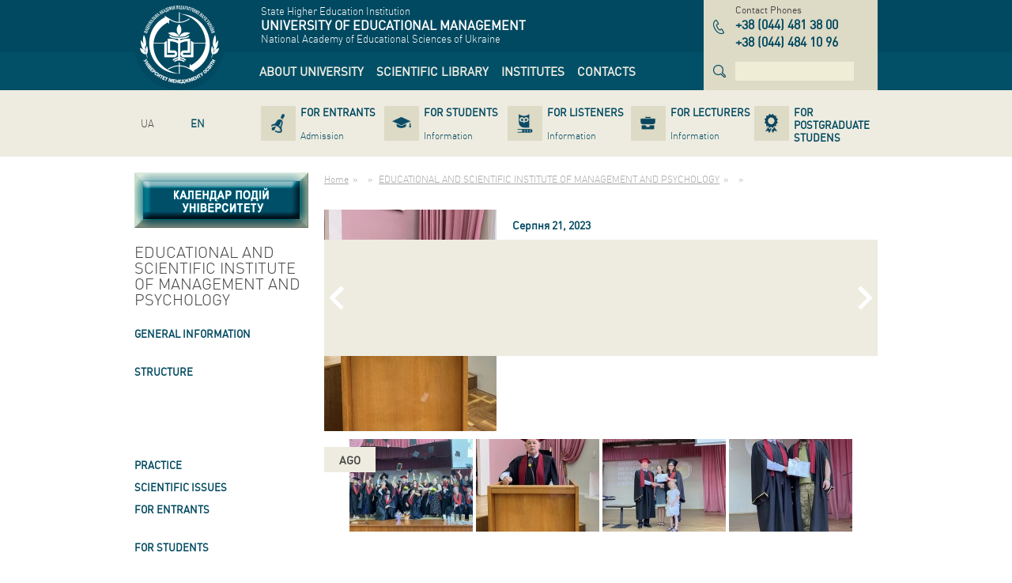

--- FILE ---
content_type: text/html; charset=utf-8
request_url: http://umo.edu.ua/en/institutes/imp/ogholoshennja/u-navchaljno-naukovomu-instituti-menedzhmentu-ta-psikhologhiji-vidbuvsja-urochistij-vipusk-maghistriv-2023-roku
body_size: 9833
content:
<!DOCTYPE html>
<html lang="en" dir="ltr">
<head>
  <base href="http://umo.edu.ua/" />
  <meta charset="utf-8" />
  <title>UNIVERSITY OF EDUCATIONAL MANAGEMENT</title>
  <meta name="description" content="" />
  <meta name="keywords" content="" />
  <meta name="viewport" content="width=device-width,initial-scale=1" />
  <meta name="SKYPE_TOOLBAR" content="SKYPE_TOOLBAR_PARSER_COMPATIBLE"/>
  <link rel="shortcut icon" href="images/favicon.ico" />
  <link rel="apple-touch-icon" href="images/apple-icon.png" />
  <link rel="apple-touch-icon" sizes="72x72" href="images/apple-icon-72x72.png" />
  <link rel="apple-touch-icon" sizes="114x114" href="images/apple-icon-114x114.png" />
  <link rel="apple-touch-icon" sizes="144x144" href="images/apple-icon-144x144.png" />
  <link rel="alternate" hreflang="uk" href="http://umo.edu.ua/institutes/imp/ogholoshennja/u-navchaljno-naukovomu-instituti-menedzhmentu-ta-psikhologhiji-vidbuvsja-urochistij-vipusk-maghistriv-2023-roku" /><link rel="alternate" hreflang="ru" href="http://umo.edu.ua/ru/institutes/imp/ogholoshennja/u-navchaljno-naukovomu-instituti-menedzhmentu-ta-psikhologhiji-vidbuvsja-urochistij-vipusk-maghistriv-2023-roku" />
  <link rel="stylesheet" href="bootstrap.css" />
  <link rel="stylesheet" href="default.css" />
  <!--[if lt IE 9]>
    <link rel="stylesheet" href="ie.css" />
    <script src="http://html5shiv.googlecode.com/svn/trunk/html5.js"></script>
  <![endif]-->
</head>
<body>
  <header class="main-header" role="banner">
    <div class="topbar-blue">
      <div class="container">
        <div class="row">
          <div class="col-xs-2">
            <a href="http://umo.edu.ua/en" class="logo" title="UNIVERSITY OF EDUCATIONAL MANAGEMENT"><img src="images/logo.png" width="100" height="100" alt="UNIVERSITY OF EDUCATIONAL MANAGEMENT" /></a>
          </div>
          <div class="col-xs-7">
            <div class="company-name-wrap">
              <div>State Higher Education Institution</div>
<div class="company-name">UNIVERSITY OF EDUCATIONAL MANAGEMENT</div>
<div>National Academy of Educational Sciences of Ukraine</div>
            </div>
            <div class="navbar main-navbar"><nav role="navigation"><ul class="nav navbar-nav" role="tree"><li class="dropdown" role="treeitem" aria-level="1"><a href="http://umo.edu.ua/en/university" title="ABOUT UNIVERSITY"data-hover="dropdown" role="link"><span>ABOUT UNIVERSITY</span></a><ul class="dropdown-menu" role="tree"><li role="treeitem" aria-level="2"><a href="http://umo.edu.ua/en/university/history" title="HISTORY" role="link"><span>HISTORY</span></a></li><li role="treeitem" aria-level="2"><a href="http://umo.edu.ua/en/university/misija-universitetu" title="Mission" role="link"><span>Mission</span></a></li><li role="treeitem" aria-level="2"><a href="http://umo.edu.ua/en/university/leadership" title="LEADERSHIP" role="link"><span>LEADERSHIP</span></a></li><li role="treeitem" aria-level="2"><a href="http://umo.edu.ua/en/struktura" title="STRUCTURE" role="link"><span>STRUCTURE</span></a></li><li role="treeitem" aria-level="2"><a href="http://umo.edu.ua/en/dijaljnistj-universitet" title="" role="link"><span></span></a></li><li role="treeitem" aria-level="2"><a href="http://umo.edu.ua/en/images/content/naglyadova_rada/Склад_нагл_ради.pdf" title="" role="link"><span></span></a></li><li role="treeitem" aria-level="2"><a href="http://umo.edu.ua/en/pervinna-profspilkova-orghanizaci" title="" role="link"><span></span></a></li><li role="treeitem" aria-level="2"><a href="http://umo.edu.ua/en/sistema-zabezpechennja-jakosti-osviti" title="" role="link"><span></span></a></li><li role="treeitem" aria-level="2"><a href="http://umo.edu.ua/en/university/awards" title="AWARDS" role="link"><span>AWARDS</span></a></li><li role="treeitem" aria-level="2"><a href="http://umo.edu.ua/en/podjaki" title="" role="link"><span></span></a></li><li role="treeitem" aria-level="2"><a href="http://umo.edu.ua/en/koncorcium" title="" role="link"><span></span></a></li><li role="treeitem" aria-level="2"><a href="http://umo.edu.ua/en/university/partners" title="PARTNERS" role="link"><span>PARTNERS</span></a></li><li role="treeitem" aria-level="2"><a href="http://umo.edu.ua/en/dokumenti" title="" role="link"><span></span></a></li><li role="treeitem" aria-level="2"><a href="http://umo.edu.ua/en/nashi-vidannja" title="" role="link"><span></span></a></li><li role="treeitem" aria-level="2"><a href="http://umo.edu.ua/en/vibori-rektora" title="" role="link"><span></span></a></li><li role="treeitem" aria-level="2"><a href="http://umo.edu.ua/en/university/fotogalereya" title="PHOTO GALLERY" role="link"><span>PHOTO GALLERY</span></a></li><li role="treeitem" aria-level="2"><a href="http://umo.edu.ua/en/vakansiji-" title="" role="link"><span></span></a></li><li role="treeitem" aria-level="2"><a href="http://umo.edu.ua/en/news" title="" role="link"><span></span></a></li><li role="treeitem" aria-level="2"><a href="http://umo.edu.ua/en/university/ogoloshenya" title="" role="link"><span></span></a></li></ul></li><li class="dropdown" role="treeitem" aria-level="1"><a href="http://umo.edu.ua/en/scientific-library" title="SCIENTIFIC LIBRARY"data-hover="dropdown" role="link"><span>SCIENTIFIC LIBRARY</span></a><ul class="dropdown-menu" role="tree"><li role="treeitem" aria-level="2"><a href="http://umo.edu.ua/en/pro-biblioteku" title="" role="link"><span></span></a></li><li role="treeitem" aria-level="2"><a href="http://umo.edu.ua/en/scientific-library/depozitary" title="DEPOSITARY" role="link"><span>DEPOSITARY</span></a></li><li role="treeitem" aria-level="2"><a href="https://lib.iitta.gov.ua/view/divisions/edu=5Fmanad=5Funiver/" title="" role="link" target="_blank"><span></span></a></li><li role="treeitem" aria-level="2"><a href="http://umo.edu.ua/en/intelektualjna-vlasnistj-ta-avtorsjke-pravo" title="" role="link"><span></span></a></li><li role="treeitem" aria-level="2"><a href="https://naps.gov.ua/ua/activities/publishing/scientific/" title="" role="link" target="_blank"><span></span></a></li><li role="treeitem" aria-level="2"><a href="http://umo.edu.ua/en/naukovo-metodichni-materiali-dlja-naukovciv-ta-koristuvachiv-biblioteki" title="" role="link"><span></span></a></li><li role="treeitem" aria-level="2"><a href="http://umo.edu.ua/en/virtualjni-vistavki" title="" role="link"><span></span></a></li><li role="treeitem" aria-level="2"><a href="http://umo.edu.ua/en/ukrajinsjki-vidannja-v-ghaluzi-pedaghoghichnikh-nauk" title="" role="link"><span></span></a></li><li role="treeitem" aria-level="2"><a href="http://umo.edu.ua/en/tematichni-spiski-literaturi-dlja-navchaljnogho-procesu" title="" role="link"><span></span></a></li></ul></li><li role="treeitem" aria-level="1"><a href="http://umo.edu.ua/en/institutes" title="INSTITUTES" role="link"><span>INSTITUTES</span></a></li><li role="treeitem" aria-level="1"><a href="http://umo.edu.ua/en/contact-us" title="CONTACTS" role="link"><span>CONTACTS</span></a></li></ul></nav></div>
          </div>
          <div class="col-xs-3">
            <div class="phones-wrap"><div class="name">Contact Phones</div><div class="phones"><dl class="item"><dt class="sr-only">тел.</dt><dd><span class="country">+38</span> <span class="code">044</span> <span class="number">481 38 00</span></dd></dl><dl class="item"><dt class="sr-only">тел.</dt><dd><span class="country">+38</span> <span class="code">044</span> <span class="number">484 10 96</span></dd></dl></div></div>
            <div class="search"><form data-name="search" class="form-inline" action="#" data-action="http://umo.edu.ua/en/search" method="get" role="search"><div class="form-group"><label class="sr-only">Search</label><input type="search" name="text" class="form-control" autocomplete="off" value="" pattern=".{4,}" required data-errormessage-value-missing="For search it is necessary to enter more than 3 symbols" data-errormessage-pattern-mismatch="For search it is necessary to enter more than 3 symbols" /></div></form></div>
          </div>
        </div>
      </div>
    </div>
    <div class="topbar-grey">
      <div class="container">
        <div class="row">
          <div class="col-xs-2">
            <ul class="nav navbar-nav lang-navbar"><li ><a href="http://umo.edu.ua/institutes/imp/ogholoshennja/u-navchaljno-naukovomu-instituti-menedzhmentu-ta-psikhologhiji-vidbuvsja-urochistij-vipusk-maghistriv-2023-roku" class="ua" hreflang="uk" title="Українська версія сайту"><span>UA</span></a></li><li ><a href="http://umo.edu.ua/ru/institutes/imp/ogholoshennja/u-navchaljno-naukovomu-instituti-menedzhmentu-ta-psikhologhiji-vidbuvsja-urochistij-vipusk-maghistriv-2023-roku" class="ru" hreflang="ru" title=""><span></span></a></li><li  class="active"><a href="http://umo.edu.ua/en/institutes/imp/ogholoshennja/u-navchaljno-naukovomu-instituti-menedzhmentu-ta-psikhologhiji-vidbuvsja-urochistij-vipusk-maghistriv-2023-roku" class="en" hreflang="en" title="English version of the site "><span>EN</span></a></li></ul>
          </div>
          <div class="col-xs-10">
            <div class="navbar secondary-navbar"><nav role="navigation"><ul class="nav nav-pills nav-justified" role="tree"><li role="treeitem" aria-level="1"><a href="http://umo.edu.ua/en/applicants" title="FOR ENTRANTS" role="link"><span class="name">FOR ENTRANTS</span><span class="description">Admission</span></a></li><li role="treeitem" aria-level="1"><a href="http://umo.edu.ua/en/students" title="FOR STUDENTS" role="link"><span class="name">FOR STUDENTS</span><span class="description">Information</span></a></li><li role="treeitem" aria-level="1"><a href="http://umo.edu.ua/en/slukhacham" title="FOR LISTENERS" role="link"><span class="name">FOR LISTENERS</span><span class="description">Information</span></a></li><li role="treeitem" aria-level="1"><a href="http://umo.edu.ua/en/teachers" title="FOR LECTURERS" role="link"><span class="name">FOR LECTURERS</span><span class="description">Information</span></a></li><li role="treeitem" aria-level="1"><a href="http://umo.edu.ua/en/postgraduate-postdoctoral" title="FOR  POSTGRADUATE STUDENS" role="link"><span class="name">FOR  POSTGRADUATE STUDENS</span><span class="description"></span></a></li></ul></nav></div>
          </div>
        </div>
      </div>
    </div>
  </header>


  <div class="main">
    <div class="container">
      <div class="row">
        <div class="col-xs-3">
          <aside class="left-aside" role="complementary">
            <div style="width:220px; height: 70px; margin-bottom: 20px;"><a href="http://umo.edu.ua/kalendar-podij"><img src="../images/content/kalendar_knopka_1_1n.jpg" class="img-calendar-1" /><img src="../images/content/kalendar_knopka_1_2n.jpg" class="img-calendar-2" /></a></div><nav class="aside-menu"><header class="block-header"><h3>EDUCATIONAL AND SCIENTIFIC INSTITUTE OF MANAGEMENT AND PSYCHOLOGY </h3></header><ul role="tree"><li role="treeitem" aria-expanded="false" aria-level="1" aria-labelledby="aside-treeitem-73"><a href="http://umo.edu.ua/en/institutes/imp/zaghaljna-informacija" id="aside-treeitem-73" title="GENERAL INFORMATION" role="link">GENERAL INFORMATION</a><ul role="tree"><li role="treeitem" aria-level="2" aria-labelledby="aside-treeitem-82"><a href="http://umo.edu.ua/en/institutes/imp/zaghaljna-informacija/licenziji" id="aside-treeitem-82" title="Licences " role="link">Licences </a></li><li role="treeitem" aria-level="2" aria-labelledby="aside-treeitem-83"><a href="http://umo.edu.ua/en/institutes/imp/zaghaljna-informacija/materialjno-tekhnichna-baza" id="aside-treeitem-83" title="Material and Technical Base" role="link">Material and Technical Base</a></li><li role="treeitem" aria-level="2" aria-labelledby="aside-treeitem-1220"><a href="http://umo.edu.ua/en/osvitni-proghrami" id="aside-treeitem-1220" title="" role="link"></a></li></ul></li><li role="treeitem" aria-level="1" aria-labelledby="aside-treeitem-1170"><a href="http://umo.edu.ua/en/normativni-dokumenti4" id="aside-treeitem-1170" title="" role="link"></a></li><li role="treeitem" aria-expanded="false" aria-level="1" aria-labelledby="aside-treeitem-1264"><a href="javascript:void(0);" id="aside-treeitem-1264" title="" role="link"></a><ul role="tree"><li role="treeitem" aria-level="2" aria-labelledby="aside-treeitem-1265"><a href="http://umo.edu.ua/en/images/content/institutes/imp/docum/ВСІ ПРОТОКОЛИ-merged.pdf" id="aside-treeitem-1265" title="" role="link"></a></li><li role="treeitem" aria-level="2" aria-labelledby="aside-treeitem-1279"><a href="http://umo.edu.ua/nakazi-pro-vvedennja-v-diju-rishenj-vchenoji-radi" id="aside-treeitem-1279" title="" role="link" target="_blank"></a></li></ul></li><li role="treeitem" aria-expanded="false" aria-level="1" aria-labelledby="aside-treeitem-77"><a href="http://umo.edu.ua/en/institutes/imp/struktura-institutu" id="aside-treeitem-77" title="STRUCTURE" role="link">STRUCTURE</a><ul role="tree"><li role="treeitem" aria-level="2" aria-labelledby="aside-treeitem-142"><a href="http://umo.edu.ua/en/institutes/imp/struktura-institutu/kerivnistvo" id="aside-treeitem-142" title="LEADERSHIP" role="link">LEADERSHIP</a></li><li role="treeitem" aria-expanded="false" aria-level="2" aria-labelledby="aside-treeitem-157"><a href="http://umo.edu.ua/en/institutes/imp/struktura-institutu/vitdil-navchalnoy-roboty" id="aside-treeitem-157" title="Department of Educational Work" role="link">Department of Educational Work</a><ul role="tree"><li role="treeitem" aria-level="3" aria-labelledby="aside-treeitem-417"><a href="http://umo.edu.ua/en/institutes/imp/struktura-institutu/vitdil-navchalnoy-roboty/pro-vitdil" id="aside-treeitem-417" title="About Department" role="link">About Department</a></li><li role="treeitem" aria-level="3" aria-labelledby="aside-treeitem-418"><a href="http://umo.edu.ua/en/institutes/imp/struktura-institutu/vitdil-navchalnoy-roboty/meta" id="aside-treeitem-418" title="Aim and Tasks" role="link">Aim and Tasks</a></li><li role="treeitem" aria-level="3" aria-labelledby="aside-treeitem-419"><a href="http://umo.edu.ua/en/institutes/imp/struktura-institutu/vitdil-navchalnoy-roboty/sklad" id="aside-treeitem-419" title="Staff " role="link">Staff </a></li><li role="treeitem" aria-level="3" aria-labelledby="aside-treeitem-420"><a href="http://umo.edu.ua/en/institutes/imp/struktura-institutu/vitdil-navchalnoy-roboty/dokument" id="aside-treeitem-420" title="Documentation" role="link">Documentation</a></li><li role="treeitem" aria-level="3" aria-labelledby="aside-treeitem-421"><a href="http://umo.edu.ua/en/institutes/imp/struktura-institutu/vitdil-navchalnoy-roboty/kontakty" id="aside-treeitem-421" title="Contacts" role="link">Contacts</a></li></ul></li><li role="treeitem" aria-expanded="false" aria-level="2" aria-labelledby="aside-treeitem-141"><a href="http://umo.edu.ua/en/institutes/imp/struktura-institutu/kafedra-zpp" id="aside-treeitem-141" title="Department of Psychology and Personal Development" role="link">Department of Psychology and Personal Development</a><ul role="tree"><li role="treeitem" aria-level="3" aria-labelledby="aside-treeitem-337"><a href="http://umo.edu.ua/en/institutes/imp/struktura-institutu/kafedra-zpp/o-kafedri" id="aside-treeitem-337" title="About Department" role="link">About Department</a></li><li role="treeitem" aria-level="3" aria-labelledby="aside-treeitem-201"><a href="http://umo.edu.ua/en/institutes/imp/struktura-institutu/kafedra-zpp/meta" id="aside-treeitem-201" title="Aim and Tasks" role="link">Aim and Tasks</a></li><li role="treeitem" aria-level="3" aria-labelledby="aside-treeitem-215"><a href="http://umo.edu.ua/en/institutes/imp/struktura-institutu/kafedra-zpp/sklad" id="aside-treeitem-215" title="Staff" role="link">Staff</a></li><li role="treeitem" aria-level="3" aria-labelledby="aside-treeitem-202"><a href="http://umo.edu.ua/en/institutes/imp/struktura-institutu/kafedra-zpp/materialy" id="aside-treeitem-202" title="" role="link"></a></li><li role="treeitem" aria-level="3" aria-labelledby="aside-treeitem-1720"><a href="http://umo.edu.ua/en/navchaljni-disciplini-kafedri" id="aside-treeitem-1720" title="" role="link"></a></li><li role="treeitem" aria-level="3" aria-labelledby="aside-treeitem-1758"><a href="http://umo.edu.ua/en/projekt-ghostjovij-lektor" id="aside-treeitem-1758" title="" role="link"></a></li><li role="treeitem" aria-level="3" aria-labelledby="aside-treeitem-667"><a href="http://umo.edu.ua/en/spisok-osnovnikh-naukovikh-pracj" id="aside-treeitem-667" title="" role="link"></a></li><li role="treeitem" aria-level="3" aria-labelledby="aside-treeitem-1203"><a href="https://docs.google.com/forms/d/e/1FAIpQLSfouUXJBObdtYIr_0nHHzV64ZB0OzO873uzNKlZf3lgj5_i5A/viewform" id="aside-treeitem-1203" title="" role="link" target="_blank"></a></li><li role="treeitem" aria-level="3" aria-labelledby="aside-treeitem-1207"><a href="https://docs.google.com/forms/d/e/1FAIpQLSd3sOXPN4spiAoCn0F_BsdF-vPVWSZmb-R01ZMq7M3MPRgF7A/viewform?usp=sf_link" id="aside-treeitem-1207" title="" role="link" target="_blank"></a></li><li role="treeitem" aria-level="3" aria-labelledby="aside-treeitem-204"><a href="http://umo.edu.ua/en/institutes/imp/struktura-institutu/kafedra-zpp/kontakt" id="aside-treeitem-204" title="" role="link"></a></li><li role="treeitem" aria-level="3" aria-labelledby="aside-treeitem-350"><a href="http://umo.edu.ua/en/institutes/imp/struktura-institutu/kafedra-zpp/ogoloshenya" id="aside-treeitem-350" title="" role="link"></a></li></ul></li><li role="treeitem" aria-expanded="false" aria-level="2" aria-labelledby="aside-treeitem-158"><a href="http://umo.edu.ua/en/institutes/imp/struktura-institutu/kaf-ekonomiki-i-uprav-pers" id="aside-treeitem-158" title="Department of Economy, Entrepreneurship and Management" role="link">Department of Economy, Entrepreneurship and Management</a><ul role="tree"><li role="treeitem" aria-level="3" aria-labelledby="aside-treeitem-338"><a href="http://umo.edu.ua/en/institutes/imp/struktura-institutu/kaf-ekonomiki-i-uprav-pers/o-kafedri" id="aside-treeitem-338" title="About Department" role="link">About Department</a></li><li role="treeitem" aria-level="3" aria-labelledby="aside-treeitem-205"><a href="http://umo.edu.ua/en/institutes/imp/struktura-institutu/kaf-ekonomiki-i-uprav-pers/meta" id="aside-treeitem-205" title="Aim and Tasks" role="link">Aim and Tasks</a></li><li role="treeitem" aria-level="3" aria-labelledby="aside-treeitem-216"><a href="http://umo.edu.ua/en/institutes/imp/struktura-institutu/kaf-ekonomiki-i-uprav-pers/sklad" id="aside-treeitem-216" title="Staff " role="link">Staff </a></li><li role="treeitem" aria-level="3" aria-labelledby="aside-treeitem-663"><a href="http://umo.edu.ua/en/navchaljni-disciplini-kafedri-ekonom" id="aside-treeitem-663" title="" role="link"></a></li><li role="treeitem" aria-level="3" aria-labelledby="aside-treeitem-2037"><a href="http://umo.edu.ua/en/materiali-dijaljnosti-kafedri-eko" id="aside-treeitem-2037" title="" role="link"></a></li><li role="treeitem" aria-level="3" aria-labelledby="aside-treeitem-1843"><a href="http://umo.edu.ua/en/osvitni-proghrami-kafedri-ekonomiki-pidprijemstva-ta-menedzhmentu" id="aside-treeitem-1843" title="" role="link"></a></li><li role="treeitem" aria-level="3" aria-labelledby="aside-treeitem-408"><a href="http://umo.edu.ua/en/institutes/imp/struktura-institutu/kaf-ekonomiki-i-uprav-pers/nauk-publik" id="aside-treeitem-408" title="" role="link"></a></li><li role="treeitem" aria-level="3" aria-labelledby="aside-treeitem-1202"><a href="https://docs.google.com/forms/d/e/1FAIpQLSflP9CfFKHSDHYQ-IOZBmnn9fMBUrYEDGyq6QeRKZDpjnhk_A/viewform" id="aside-treeitem-1202" title="" role="link" target="_blank"></a></li><li role="treeitem" aria-level="3" aria-labelledby="aside-treeitem-1206"><a href="https://docs.google.com/forms/d/e/1FAIpQLSfKYG4bOCPR4Z2RhQkLbIPOr4NbR-QgqlaTtrueRc34RrBxkw/viewform?usp=sf_link" id="aside-treeitem-1206" title="" role="link" target="_blank"></a></li><li role="treeitem" aria-level="3" aria-labelledby="aside-treeitem-2008"><a href="http://umo.edu.ua/en/monitoringh-vidpovidnosti-proghramnikh-rezuljtativ-navchannja-vimogham-rinku-praci" id="aside-treeitem-2008" title="" role="link"></a></li><li role="treeitem" aria-level="3" aria-labelledby="aside-treeitem-208"><a href="http://umo.edu.ua/en/institutes/imp/struktura-institutu/kaf-ekonomiki-i-uprav-pers/kontakty" id="aside-treeitem-208" title="" role="link"></a></li><li role="treeitem" aria-level="3" aria-labelledby="aside-treeitem-459"><a href="http://umo.edu.ua/en/institutes/imp/struktura-institutu/kaf-ekonomiki-i-uprav-pers/ogoloshenya" id="aside-treeitem-459" title="" role="link"></a></li><li role="treeitem" aria-level="3" aria-labelledby="aside-treeitem-1829"><a href="http://umo.edu.ua/en/metodichni-rekomendaci" id="aside-treeitem-1829" title="" role="link"></a></li><li role="treeitem" aria-level="3" aria-labelledby="aside-treeitem-1828"><a href="https://drive.google.com/drive/folders/1X2oCaDgs9xKBrxk9SQMjvqLLeUv65cBW" id="aside-treeitem-1828" title="" role="link" target="_blank"></a></li></ul></li><li role="treeitem" aria-expanded="false" aria-level="2" aria-labelledby="aside-treeitem-159"><a href="http://umo.edu.ua/en/institutes/imp/struktura-institutu/kaf-upravl-proekt" id="aside-treeitem-159" title="Department of Public Administration and Project Management" role="link">Department of Public Administration and Project Management</a><ul role="tree"><li role="treeitem" aria-level="3" aria-labelledby="aside-treeitem-220"><a href="http://umo.edu.ua/en/institutes/imp/struktura-institutu/kaf-upravl-proekt/o-kafedre" id="aside-treeitem-220" title="About Department" role="link">About Department</a></li><li role="treeitem" aria-level="3" aria-labelledby="aside-treeitem-195"><a href="http://umo.edu.ua/en/institutes/imp/struktura-institutu/kaf-upravl-proekt/meta" id="aside-treeitem-195" title="Aim and Tasks " role="link">Aim and Tasks </a></li><li role="treeitem" aria-level="3" aria-labelledby="aside-treeitem-995"><a href="http://umo.edu.ua/en/istorija-kafedri" id="aside-treeitem-995" title="" role="link"></a></li><li role="treeitem" aria-level="3" aria-labelledby="aside-treeitem-200"><a href="http://umo.edu.ua/en/institutes/imp/struktura-institutu/kaf-upravl-proekt/sklad" id="aside-treeitem-200" title="Staff" role="link">Staff</a></li><li role="treeitem" aria-level="3" aria-labelledby="aside-treeitem-261"><a href="http://umo.edu.ua/en/institutes/imp/struktura-institutu/kaf-upravl-proekt/dokumentaciya" id="aside-treeitem-261" title="" role="link"></a></li><li role="treeitem" aria-level="3" aria-labelledby="aside-treeitem-1449"><a href="http://umo.edu.ua/en/materiali-zasidanj-projektnikhrobochikh-ghrup-osvitnikh-proghram-kafedri" id="aside-treeitem-1449" title="" role="link"></a></li><li role="treeitem" aria-level="3" aria-labelledby="aside-treeitem-1424"><a href="http://umo.edu.ua/en/naukovodoslidna-robota-kafedri" id="aside-treeitem-1424" title="" role="link"></a></li><li role="treeitem" aria-level="3" aria-labelledby="aside-treeitem-1437"><a href="http://umo.edu.ua/en/naukova-shkola-publichnogho-upravlinnja-ta-administruvannja" id="aside-treeitem-1437" title="" role="link"></a></li><li role="treeitem" aria-level="3" aria-labelledby="aside-treeitem-664"><a href="http://umo.edu.ua/en/navchaljni-disciplini-kafedri-upzd" id="aside-treeitem-664" title="" role="link"></a></li><li role="treeitem" aria-level="3" aria-labelledby="aside-treeitem-1648"><a href="http://umo.edu.ua/en/metodichni-rekomendaciji-pua" id="aside-treeitem-1648" title="" role="link"></a></li><li role="treeitem" aria-level="3" aria-labelledby="aside-treeitem-1435"><a href="http://umo.edu.ua/en/projektna-dijaljnistj-kafedri" id="aside-treeitem-1435" title="" role="link"></a></li><li role="treeitem" aria-level="3" aria-labelledby="aside-treeitem-1057"><a href="http://umo.edu.ua/en/proekti-zdobuvachiv-vishhoji-osviti" id="aside-treeitem-1057" title="" role="link"></a></li><li role="treeitem" aria-level="3" aria-labelledby="aside-treeitem-1395"><a href="http://umo.edu.ua/en/vzajemodija-z-profesionalami-praktikami-ekspertami-ghaluzi" id="aside-treeitem-1395" title="" role="link"></a></li><li role="treeitem" aria-level="3" aria-labelledby="aside-treeitem-1565"><a href="http://umo.edu.ua/en/vitchiznjanij-ta-zarubizhnij-dosvid-osvitnikh-proghram" id="aside-treeitem-1565" title="" role="link"></a></li><li role="treeitem" aria-level="3" aria-labelledby="aside-treeitem-1569"><a href="http://umo.edu.ua/en/analiz-rinku-praci-j-zapitiv-rabotodavciv-publ" id="aside-treeitem-1569" title="" role="link"></a></li><li role="treeitem" aria-level="3" aria-labelledby="aside-treeitem-1404"><a href="http://umo.edu.ua/en/pozaauditorni-zakhodi" id="aside-treeitem-1404" title="" role="link"></a></li><li role="treeitem" aria-level="3" aria-labelledby="aside-treeitem-1587"><a href="http://umo.edu.ua/en/karjerna-trajektorija-vipusknikiv-kafedri" id="aside-treeitem-1587" title="" role="link"></a></li><li role="treeitem" aria-level="3" aria-labelledby="aside-treeitem-2036"><a href="http://umo.edu.ua/en/rezuljtati-monitoringhu-jakosti-osviti" id="aside-treeitem-2036" title="" role="link"></a></li><li role="treeitem" aria-level="3" aria-labelledby="aside-treeitem-1367"><a href="http://umo.edu.ua/en/pu-anketi-ta-rezuljtati-zvorotnjogho-zvjaku" id="aside-treeitem-1367" title="" role="link"></a></li><li role="treeitem" aria-level="3" aria-labelledby="aside-treeitem-197"><a href="http://umo.edu.ua/en/institutes/imp/struktura-institutu/kaf-upravl-proekt/publikacii" id="aside-treeitem-197" title="" role="link"></a></li><li role="treeitem" aria-level="3" aria-labelledby="aside-treeitem-1385"><a href="http://umo.edu.ua/en/naukovi-publikaciji-aspirantiv" id="aside-treeitem-1385" title="" role="link"></a></li><li role="treeitem" aria-level="3" aria-labelledby="aside-treeitem-1413"><a href="http://umo.edu.ua/en/navchaljno-naukovi-informacijni-resursi" id="aside-treeitem-1413" title="" role="link"></a></li><li role="treeitem" aria-level="3" aria-labelledby="aside-treeitem-1407"><a href="http://umo.edu.ua/en/zakhisti-disirtacijnikh-doslidzhenj-pu" id="aside-treeitem-1407" title="" role="link"></a></li><li role="treeitem" aria-level="3" aria-labelledby="aside-treeitem-1585"><a href="http://umo.edu.ua/en/uchastj-u-naukovikh-mizhnarodnikh-zakhodakh-projektakh-stazhuvannjakh" id="aside-treeitem-1585" title="" role="link"></a></li><li role="treeitem" aria-level="3" aria-labelledby="aside-treeitem-199"><a href="http://umo.edu.ua/en/institutes/imp/struktura-institutu/kaf-upravl-proekt/ogoloshennya" id="aside-treeitem-199" title="" role="link"></a></li><li role="treeitem" aria-level="3" aria-labelledby="aside-treeitem-198"><a href="http://umo.edu.ua/en/institutes/imp/struktura-institutu/kaf-upravl-proekt/kontakt" id="aside-treeitem-198" title="Contacts" role="link">Contacts</a></li></ul></li><li role="treeitem" aria-expanded="false" aria-level="2" aria-labelledby="aside-treeitem-160"><a href="http://umo.edu.ua/en/institutes/imp/struktura-institutu/kaf-upravl-navch-zaklad" id="aside-treeitem-160" title="Department of Education, Administration and Social Work" role="link">Department of Education, Administration and Social Work</a><ul role="tree"><li role="treeitem" aria-level="3" aria-labelledby="aside-treeitem-339"><a href="http://umo.edu.ua/en/institutes/imp/struktura-institutu/kaf-upravl-navch-zaklad/o-kafedhi" id="aside-treeitem-339" title="About Department" role="link">About Department</a></li><li role="treeitem" aria-level="3" aria-labelledby="aside-treeitem-210"><a href="http://umo.edu.ua/en/institutes/imp/struktura-institutu/kaf-upravl-navch-zaklad/meta" id="aside-treeitem-210" title="Aim and Tasks" role="link">Aim and Tasks</a></li><li role="treeitem" aria-level="3" aria-labelledby="aside-treeitem-217"><a href="http://umo.edu.ua/en/institutes/imp/struktura-institutu/kaf-upravl-navch-zaklad/sklad" id="aside-treeitem-217" title="Staff" role="link">Staff</a></li><li role="treeitem" aria-level="3" aria-labelledby="aside-treeitem-1917"><a href="http://umo.edu.ua/en/--navchaljni-disciplini-kafedri--" id="aside-treeitem-1917" title="" role="link"></a></li><li role="treeitem" aria-level="3" aria-labelledby="aside-treeitem-467"><a href="http://umo.edu.ua/en/institutes/imp/struktura-institutu/kaf-upravl-navch-zaklad/gordist-vypusknik" id="aside-treeitem-467" title="" role="link"></a></li><li role="treeitem" aria-level="3" aria-labelledby="aside-treeitem-764"><a href="http://umo.edu.ua/en/materiali-dijaljnosti-kafedri" id="aside-treeitem-764" title="" role="link"></a></li><li role="treeitem" aria-level="3" aria-labelledby="aside-treeitem-1235"><a href="http://umo.edu.ua/en/analiz-rinku-praci-j-zapitiv-rabotodavciv" id="aside-treeitem-1235" title="" role="link"></a></li><li role="treeitem" aria-level="3" aria-labelledby="aside-treeitem-1231"><a href="http://umo.edu.ua/en/zaluchennja-profesionaliv-praktikiv-ekspertiv-ghaluzi" id="aside-treeitem-1231" title="" role="link"></a></li><li role="treeitem" aria-level="3" aria-labelledby="aside-treeitem-2011"><a href="http://umo.edu.ua/en/zakhisti-disertacijnikh-doslidzhenj" id="aside-treeitem-2011" title="" role="link"></a></li><li role="treeitem" aria-level="3" aria-labelledby="aside-treeitem-2012"><a href="http://umo.edu.ua/en/monitoringh-vidpovidnosti-proghramnikh-rezuljtativ-navchannja-vimogham-rinku-praci-" id="aside-treeitem-2012" title="" role="link"></a></li><li role="treeitem" aria-level="3" aria-labelledby="aside-treeitem-1182"><a href="http://umo.edu.ua/en/informacijni-materiali-pozaauditornikh-zakhodiv" id="aside-treeitem-1182" title="" role="link"></a></li><li role="treeitem" aria-level="3" aria-labelledby="aside-treeitem-1204"><a href="http://umo.edu.ua/en/zarubizhnij-dosvid" id="aside-treeitem-1204" title="" role="link"></a></li><li role="treeitem" aria-level="3" aria-labelledby="aside-treeitem-1276"><a href="http://umo.edu.ua/en/anketi-zvorotnogho-zvjazku-zi-stejkkholderami-nnimp2" id="aside-treeitem-1276" title="" role="link"></a></li><li role="treeitem" aria-level="3" aria-labelledby="aside-treeitem-465"><a href="http://umo.edu.ua/en/institutes/imp/struktura-institutu/kaf-upravl-navch-zaklad/nauk-publik" id="aside-treeitem-465" title="" role="link"></a></li><li role="treeitem" aria-level="3" aria-labelledby="aside-treeitem-1263"><a href="http://umo.edu.ua/en/naukovi-publikaciji-zdobuvachiv-vishhoji-osviti" id="aside-treeitem-1263" title="" role="link"></a></li><li role="treeitem" aria-level="3" aria-labelledby="aside-treeitem-213"><a href="http://umo.edu.ua/en/institutes/imp/struktura-institutu/kaf-upravl-navch-zaklad/kontakty" id="aside-treeitem-213" title="" role="link"></a></li><li role="treeitem" aria-level="3" aria-labelledby="aside-treeitem-466"><a href="http://umo.edu.ua/en/institutes/imp/struktura-institutu/kaf-upravl-navch-zaklad/ogoloshenya" id="aside-treeitem-466" title="" role="link"></a></li></ul></li><li role="treeitem" aria-expanded="false" aria-level="2" aria-labelledby="aside-treeitem-1909"><a href="http://umo.edu.ua/en/kafedra-osviti-doroslikh-ta-cifrovikh-tekhnologhij" id="aside-treeitem-1909" title="" role="link"></a><ul role="tree"><li role="treeitem" aria-level="3" aria-labelledby="aside-treeitem-1910"><a href="http://umo.edu.ua/en/pro-kafedru" id="aside-treeitem-1910" title="" role="link"></a></li><li role="treeitem" aria-level="3" aria-labelledby="aside-treeitem-1911"><a href="http://umo.edu.ua/en/institutes/imp/struktura-institutu/kafedra-osviti-doroslikh-ta-cifrovikh-tekhnologhij/meta-i-zavdannja" id="aside-treeitem-1911" title="" role="link"></a></li><li role="treeitem" aria-level="3" aria-labelledby="aside-treeitem-1913"><a href="http://umo.edu.ua/en/sklad-kafedri" id="aside-treeitem-1913" title="" role="link"></a></li><li role="treeitem" aria-level="3" aria-labelledby="aside-treeitem-2000"><a href="http://umo.edu.ua/en/naukovo-doslidna-robota-kafedri-" id="aside-treeitem-2000" title="" role="link"></a></li><li role="treeitem" aria-level="3" aria-labelledby="aside-treeitem-2002"><a href="http://umo.edu.ua/en/monitoringh" id="aside-treeitem-2002" title="" role="link"></a></li><li role="treeitem" aria-level="3" aria-labelledby="aside-treeitem-1912"><a href="http://umo.edu.ua/en/institutes/imp/struktura-institutu/kafedra-osviti-doroslikh-ta-cifrovikh-tekhnologhij/novini-ta-ogholoshennja" id="aside-treeitem-1912" title="" role="link"></a></li></ul></li></ul></li><li role="treeitem" aria-expanded="false" aria-level="1" aria-labelledby="aside-treeitem-1602"><a href="javascript:void(0);" id="aside-treeitem-1602" title="" role="link"></a><ul role="tree"><li role="treeitem" aria-level="2" aria-labelledby="aside-treeitem-1603"><a href="http://umo.edu.ua/en/plan-roboti-imp" id="aside-treeitem-1603" title="" role="link"></a></li><li role="treeitem" aria-level="2" aria-labelledby="aside-treeitem-1600"><a href="http://umo.edu.ua/en/konferenciji-trudovogho-kolektivu-nnimp" id="aside-treeitem-1600" title="" role="link"></a></li></ul></li><li role="treeitem" aria-level="1" aria-labelledby="aside-treeitem-1308"><a href="http://umo.edu.ua/en/students/organizacia-navch-process" id="aside-treeitem-1308" title="" role="link"></a></li><li role="treeitem" aria-level="1" aria-labelledby="aside-treeitem-1450"><a href="http://umo.edu.ua/en/akreditacija-osvitnjo-naukovikh-proghram" id="aside-treeitem-1450" title="" role="link"></a></li><li role="treeitem" aria-expanded="false" aria-level="1" aria-labelledby="aside-treeitem-1212"><a href="javascript:void(0);" id="aside-treeitem-1212" title="" role="link"></a><ul role="tree"><li role="treeitem" aria-level="2" aria-labelledby="aside-treeitem-1369"><a href="http://umo.edu.ua/en/osvitnjo-naukovij-rivenj-doktor-filosofiji" id="aside-treeitem-1369" title="" role="link"></a></li><li role="treeitem" aria-level="2" aria-labelledby="aside-treeitem-1214"><a href="http://umo.edu.ua/en/pidghotovki-maghistriv-np" id="aside-treeitem-1214" title="" role="link"></a></li><li role="treeitem" aria-level="2" aria-labelledby="aside-treeitem-1213"><a href="http://umo.edu.ua/en/pidghotovki-bakalavriv-np" id="aside-treeitem-1213" title="" role="link"></a></li></ul></li><li role="treeitem" aria-level="1" aria-labelledby="aside-treeitem-1302"><a href="http://umo.edu.ua/en/ghromadsjke-obghovorennja-osvitnikh-proghram" id="aside-treeitem-1302" title="" role="link"></a></li><li role="treeitem" aria-expanded="false" aria-level="1" aria-labelledby="aside-treeitem-1215"><a href="javascript:void(0);" id="aside-treeitem-1215" title="" role="link"></a><ul role="tree"><li role="treeitem" aria-level="2" aria-labelledby="aside-treeitem-1992"><a href="http://umo.edu.ua/en/images/content/institutes/imp/Каталог вибіркових Економіка 073 Менеджмент 076 Підприємництво та торгівля.pdf" id="aside-treeitem-1992" title="" role="link"></a></li><li role="treeitem" aria-level="2" aria-labelledby="aside-treeitem-1991"><a href="http://umo.edu.ua/en/images/content/institutes/imp/Каталог вибіркових освіти 053 Психологїя (1).pdf" id="aside-treeitem-1991" title="" role="link"></a></li><li role="treeitem" aria-level="2" aria-labelledby="aside-treeitem-1887"><a href="http://umo.edu.ua/en/images/content/institutes/imp/КАТАЛОГ ВИБІРКОВИХ ДИСЦИПЛІН.pdf" id="aside-treeitem-1887" title="" role="link"></a></li><li role="treeitem" aria-level="2" aria-labelledby="aside-treeitem-1938"><a href="http://umo.edu.ua/en/images/content/institutes/imp/Перелік вибіркових дисциплін для (магістерського) рівнів вищої освіти в 2024-2025 н.р.pdf" id="aside-treeitem-1938" title="" role="link"></a></li><li role="treeitem" aria-level="2" aria-labelledby="aside-treeitem-1774"><a href="http://umo.edu.ua/en/images/content/institutes/imp/Перелік вибіркових дисциплін для освіти на 2023-2024 навчальний рік.pdf" id="aside-treeitem-1774" title="" role="link"></a></li><li role="treeitem" aria-level="2" aria-labelledby="aside-treeitem-1222"><a href="http://umo.edu.ua/en/images/content/institutes/imp/osvitni programy/на сайт Бак.pdf" id="aside-treeitem-1222" title="" role="link"></a></li><li role="treeitem" aria-level="2" aria-labelledby="aside-treeitem-1219"><a href="http://umo.edu.ua/en/images/content/institutes/imp/osvitni programy/на сайт Маги.pdf" id="aside-treeitem-1219" title="" role="link"></a></li><li role="treeitem" aria-level="2" aria-labelledby="aside-treeitem-1567"><a href="http://umo.edu.ua/en/images/content/institutes/imp/struktura/kaf_upravl_proekt/navch_discipl/1/Перелік вибіркових дисциплін Магістри21_22 Ковтун_11.pdf" id="aside-treeitem-1567" title="" role="link"></a></li><li role="treeitem" aria-level="2" aria-labelledby="aside-treeitem-1386"><a href="http://umo.edu.ua/en/images/content/aspirantura/Перелiк_дисципл.в_л_ного_вибору_1_2урс.pdf" id="aside-treeitem-1386" title="" role="link"></a></li><li role="treeitem" aria-level="2" aria-labelledby="aside-treeitem-1216"><a href="http://umo.edu.ua/en/images/content/institutes/imp/osvitni programy/Перелік 2_21_posl1.pdf" id="aside-treeitem-1216" title="" role="link"></a></li><li role="treeitem" aria-level="2" aria-labelledby="aside-treeitem-1246"><a href="http://umo.edu.ua/en/images/content/institutes/imp/osvitni programy/1Перелік вибіркових дисциплін Магістри_2020_n.pdf" id="aside-treeitem-1246" title="" role="link"></a></li><li role="treeitem" aria-level="2" aria-labelledby="aside-treeitem-1299"><a href="https://docs.google.com/forms/d/e/1FAIpQLScfzJei236xjQ1KJmVg0TEiiRGw01rMQ71VH2CjsBd3vpaT1w/viewform" id="aside-treeitem-1299" title="" role="link" target="_blank"></a></li><li role="treeitem" aria-level="2" aria-labelledby="aside-treeitem-1247"><a href="http://umo.edu.ua/en/images/content/institutes/imp/osvitni programy/ЗАЯВА_ВИБІРКОВІ_Зразок 2021_2022 н.р (1).pdf" id="aside-treeitem-1247" title="" role="link"></a></li></ul></li><li role="treeitem" aria-level="1" aria-labelledby="aside-treeitem-1360"><a href="http://umo.edu.ua/en/anketi-ta-rezuljtati-zvorotnjogho-zvjaku" id="aside-treeitem-1360" title="" role="link"></a></li><li role="treeitem" aria-level="1" aria-labelledby="aside-treeitem-1230"><a href="http://umo.edu.ua/en/naukova-dijaljnostj-zdobuvachiv-vishhoji-osviti" id="aside-treeitem-1230" title="" role="link"></a></li><li role="treeitem" aria-level="1" aria-labelledby="aside-treeitem-1573"><a href="http://umo.edu.ua/en/repozitarij-kvalifikacijnikh-robit" id="aside-treeitem-1573" title="" role="link"></a></li><li role="treeitem" aria-level="1" aria-labelledby="aside-treeitem-161"><a href="http://umo.edu.ua/en/institutes/imp/praktika" id="aside-treeitem-161" title="Practice" role="link">Practice</a></li><li role="treeitem" aria-expanded="false" aria-level="1" aria-labelledby="aside-treeitem-741"><a href="http://umo.edu.ua/en/naukovi-vidannja-imp" id="aside-treeitem-741" title="SCIENTIFIC ISSUES" role="link">SCIENTIFIC ISSUES</a><ul role="tree"><li role="treeitem" aria-level="2" aria-labelledby="aside-treeitem-749"><a href="http://umo.edu.ua/en/materiali-konferencij-nimp" id="aside-treeitem-749" title="Materials of Conferences" role="link">Materials of Conferences</a></li><li role="treeitem" aria-level="2" aria-labelledby="aside-treeitem-1374"><a href="http://umo.edu.ua/en/elektronni-naukovo-praktichni-vidannja" id="aside-treeitem-1374" title="" role="link"></a></li></ul></li><li role="treeitem" aria-level="1" aria-labelledby="aside-treeitem-75"><a href="http://umo.edu.ua/en/applicants" id="aside-treeitem-75" title="FOR ENTRANTS" role="link">FOR ENTRANTS</a></li><li role="treeitem" aria-level="1" aria-labelledby="aside-treeitem-1099"><a href="http://umo.edu.ua/en/vipuskniki--nasha-ghordistj" id="aside-treeitem-1099" title="" role="link"></a></li><li role="treeitem" aria-level="1" aria-labelledby="aside-treeitem-1356"><a href="http://umo.edu.ua/en/vidghuki-studentiv-vipusknikiv" id="aside-treeitem-1356" title="" role="link"></a></li><li role="treeitem" aria-level="1" aria-labelledby="aside-treeitem-76"><a href="http://umo.edu.ua/en/students" id="aside-treeitem-76" title="FOR STUDENTS" role="link">FOR STUDENTS</a></li><li role="treeitem" aria-level="1" aria-labelledby="aside-treeitem-1580"><a href="http://umo.edu.ua/en/skrinjka-doviri" id="aside-treeitem-1580" title="" role="link"></a></li><li role="treeitem" aria-level="1" aria-labelledby="aside-treeitem-1448"><a href="http://umo.edu.ua/en/psikhologhichna-sluzhba-psy-u2" id="aside-treeitem-1448" title="" role="link"></a></li><li class="active" role="treeitem" aria-level="1" aria-labelledby="aside-treeitem-78"><a href="http://umo.edu.ua/en/institutes/imp/ogholoshennja" id="aside-treeitem-78" title="" role="link"></a></li></ul></nav>
            <section class="s3" role="marquee" data-type="h" data-auto="1"><header>INSTITUTES OF UMO</header><div class="box"><ul class="list-unstyled" role="list"><li role="listitem" data-title=""><div class="thumb"><img src="images/slider_home/26-small.jpg" alt="" width="400" height="350" role="img" /></div><div class="description"></div></li><li role="listitem" data-title=""><div class="thumb"><img src="images/slider_home/39-small.jpg" alt="" width="220" height="350" role="img" /></div><div class="description"></div></li><li role="listitem" data-title=""><div class="thumb"><img src="images/slider_home/54-small.jpg" alt="" width="220" height="350" role="img" /></div><div class="description"></div></li><li role="listitem" data-title=""><div class="thumb"><img src="images/slider_home/56-small.jpg" alt="" width="220" height="350" role="img" /></div><div class="description"></div></li><li role="listitem" data-title=""><div class="thumb"><img src="images/slider_home/60-small.jpg" alt="" width="220" height="350" role="img" /></div><div class="description"></div></li><li role="listitem" data-title=""><div class="thumb"><img src="images/slider_home/47-small.jpg" alt="" width="220" height="350" role="img" /></div><div class="description"></div></li><li role="listitem" data-title=""><div class="thumb"><img src="images/slider_home/27-small.jpg" alt="" width="220" height="350" role="img" /></div><div class="description"></div></li><li role="listitem" data-title=""><div class="thumb"><img src="images/slider_home/35-small.jpg" alt="" width="220" height="350" role="img" /></div><div class="description"></div></li><li role="listitem" data-title=""><div class="thumb"><img src="images/slider_home/42-small.jpg" alt="" width="220" height="350" role="img" /></div><div class="description"></div></li><li role="listitem" data-title=""><div class="thumb"><img src="images/slider_home/55-small.jpg" alt="" width="220" height="350" role="img" /></div><div class="description"></div></li><li role="listitem" data-title=""><div class="thumb"><img src="images/slider_home/53-small.jpg" alt="" width="175" height="350" role="img" /></div><div class="description"></div></li><li role="listitem" data-title=""><div class="thumb"><img src="images/slider_home/51-small.jpg" alt="" width="220" height="350" role="img" /></div><div class="description"></div></li></ul></div><div class="btn-wrap"><a href="http://umo.edu.ua/en/institutes" class="btn btn-link btn-xs">All INSTITUTES</a></div></section>
            
          </aside>
        </div>
        <div class="col-xs-9">
          <ul class="breadcrumb"><li itemscope itemtype="http://data-vocabulary.org/Breadcrumb"><a href="http://umo.edu.ua/en" title="Home" itemprop="url"><span itemprop="title">Home</span></a></li><li itemscope itemtype="http://data-vocabulary.org/Breadcrumb"><a href="http://umo.edu.ua/en/institutes" title="" itemprop="url"><span itemprop="title"></span></a></li><li itemscope itemtype="http://data-vocabulary.org/Breadcrumb"><a href="http://umo.edu.ua/en/institutes/imp" title="EDUCATIONAL AND SCIENTIFIC INSTITUTE OF MANAGEMENT AND PSYCHOLOGY " itemprop="url"><span itemprop="title">EDUCATIONAL AND SCIENTIFIC INSTITUTE OF MANAGEMENT AND PSYCHOLOGY </span></a></li><li itemscope itemtype="http://data-vocabulary.org/Breadcrumb"><a href="http://umo.edu.ua/en/institutes/imp/ogholoshennja" title="" itemprop="url"><span itemprop="title"></span></a></li><li class="active" itemscope itemtype="http://data-vocabulary.org/Breadcrumb"><span itemprop="title"></span></li></ul>
          <main role="main" itemprop="mainContentOfPage"><div id="announcement-page-78" class="page-header"><div class="h1"></div></div><article class="text-item article-item" role="article" aria-labelledby="announcement-item-7744" aria-describedby="announcement-item-desc-7744"><div class="clearfix"><div class="thumbnail thumbnail-left"><img src="/images/announcement/280x280/7744.jpg" class="img-responsive" alt="" width="218" height="280" role="img" /></div><header><h1 id="announcement-item-7744"></h1><time datetime="2023-08-21T02:04:00">Серпня 21, 2023</time></header><div id="announcement-item-desc-7744"><div class="s2" role="marquee" data-type="h" data-cv="4" data-auto="0"><div class="box"><ul class="list-unstyled" role="list" data-id="2720" data-toggle="blueimp-gallery"><li class="item" role="listitem"><div class="thumb"><img src="/images/gallery_media/156x117/17561.jpg" role="img" alt="" title="Натисніть для перегляду збільшеного зображення" data-title="" data-src="/images/gallery_media/800x800/17561.jpg"  /></div></li><li class="item" role="listitem"><div class="thumb"><img src="/images/gallery_media/156x117/17562.jpg" role="img" alt="" title="Натисніть для перегляду збільшеного зображення" data-title="" data-src="/images/gallery_media/800x800/17562.jpg"  /></div></li><li class="item" role="listitem"><div class="thumb"><img src="/images/gallery_media/156x117/17563.jpg" role="img" alt="" title="Натисніть для перегляду збільшеного зображення" data-title="" data-src="/images/gallery_media/800x800/17563.jpg"  /></div></li><li class="item" role="listitem"><div class="thumb"><img src="/images/gallery_media/156x117/17564.jpg" role="img" alt="" title="Натисніть для перегляду збільшеного зображення" data-title="" data-src="/images/gallery_media/800x800/17564.jpg"  /></div></li><li class="item" role="listitem"><div class="thumb"><img src="/images/gallery_media/156x117/17565.jpg" role="img" alt="" title="Натисніть для перегляду збільшеного зображення" data-title="" data-src="/images/gallery_media/800x800/17565.jpg"  /></div></li><li class="item" role="listitem"><div class="thumb"><img src="/images/gallery_media/156x117/17566.jpg" role="img" alt="" title="Натисніть для перегляду збільшеного зображення" data-title="" data-src="/images/gallery_media/800x800/17566.jpg"  /></div></li><li class="item" role="listitem"><div class="thumb"><img src="/images/gallery_media/156x117/17567.jpg" role="img" alt="" title="Натисніть для перегляду збільшеного зображення" data-title="" data-src="/images/gallery_media/800x800/17567.jpg"  /></div></li><li class="item" role="listitem"><div class="thumb"><img src="/images/gallery_media/156x117/17568.jpg" role="img" alt="" title="Натисніть для перегляду збільшеного зображення" data-title="" data-src="/images/gallery_media/800x800/17568.jpg"  /></div></li></ul></div></div><div id="blueimp-gallery-2720" class="blueimp-gallery" style="display:none;"><div class="slides"></div><h3 class="title"></h3><a class="close">×</a><a class="prev">‹</a><a class="next">›</a></div></div></div></article><div class="btn-back-wrap"><a href="http://umo.edu.ua/en/institutes/imp/ogholoshennja" class="btn btn-success" title="ago">ago</a></div></main>
        </div>
      </div>
    </div>
  </div>


  <div class="s4-wrap"><div class="container"><div class="s4 text-items" role="marquee" data-type="h" data-auto="0"><div class="box"><ul class="list-unstyled" role="list"><li class="item item-gallery item-gallery-1" role="listitem" data-title=""><div class="mod-name">Фото<br>інститутів</div><div class="description"><p>Кращі з найкращих</p></div><div class="btn-wrap"><a href="http://umo.edu.ua/en/institutes/cippo" class="btn btn-link btn-sm">Всі фото</a></div></li><li class="item" role="listitem" data-title=""><div class="mod-name">Оголошення</div><article><div class="name-wrap"><a href="http://umo.edu.ua/en/institutes/imp/ogholoshennja/rozpochalasja-nastanovcha-sesija-zdobuvachiv-opp-upravlinnja-navchaljnim-zakladom-ta-pedaghoghika-vishhoji-shkoli-andraghoghika" title="Читати далі про &quot;&quot;"></a></div><div class="description"><p></p></div></article><div class="btn-wrap"><a href="http://umo.edu.ua/en/institutes/imp/ogholoshennja" class="btn btn-link btn-sm">Всі оголошення</a></div></li><li class="item" role="listitem" data-title=""><div class="mod-name">Новини</div><article><div class="name-wrap"><a href="http://umo.edu.ua/en/news/podjaki-za-spivpracju-ta-vprovadzhennja-navichok-green-skills-u-sistemu-pidghotovki-kvalifikovanikh-fakhivciv" title="Читать дальше про &quot;&quot;"></a></div><div class="description"><p></p></div></article><div class="btn-wrap"><a href="http://umo.edu.ua/en/news" class="btn btn-link btn-sm">Всі новини</a></div></li><li class="item item-gallery item-gallery-2" role="listitem" data-title=""><div class="mod-name">Фото<br>інститутів</div><div class="description"><p>Кращі з найкращих</p></div><div class="btn-wrap"><a href="http://umo.edu.ua/en/institutes/imp" class="btn btn-link btn-sm">Всі фото</a></div></li><li class="item" role="listitem" data-title=""><div class="mod-name">Оголошення</div><article><div class="name-wrap"><a href="http://umo.edu.ua/en/institutes/imp/ogholoshennja/[base64]" title="Читати далі про &quot;&quot;"></a></div><div class="description"><p></p></div></article><div class="btn-wrap"><a href="http://umo.edu.ua/en/institutes/imp/ogholoshennja" class="btn btn-link btn-sm">Всі оголошення</a></div></li><li class="item" role="listitem" data-title=""><div class="mod-name">Новини</div><article><div class="name-wrap"><a href="http://umo.edu.ua/en/news/suchasni-modeli-volonterstva-ta-studentsjkogho-samovrjaduvannja-jak-shkola-demokratiji-ta-ghromadjansjkogho-liderstva" title="Читать дальше про &quot;&quot;"></a></div><div class="description"><p></p></div></article><div class="btn-wrap"><a href="http://umo.edu.ua/en/news" class="btn btn-link btn-sm">Всі новини</a></div></li><li class="item item-gallery item-gallery-3" role="listitem" data-title=""><div class="mod-name">Фото<br>інститутів</div><div class="description"><p>Кращі з найкращих</p></div><div class="btn-wrap"><a href="http://umo.edu.ua/en/institutes/ipp" class="btn btn-link btn-sm">Всі фото</a></div></li><li class="item" role="listitem" data-title=""><div class="mod-name">Оголошення</div><article><div class="name-wrap"><a href="http://umo.edu.ua/en/institutes/imp/ogholoshennja/zaviduvachka-kafedri-pedaghoghiki-administruvannja-i-specialjnoji-osviti-profesor-ghanna-kravchenko-projshla-mizhnarodne-stazhuvannja-v-rumuniji-z-1115-listopada-2025-roku" title="Читати далі про &quot;&quot;"></a></div><div class="description"><p></p></div></article><div class="btn-wrap"><a href="http://umo.edu.ua/en/institutes/imp/ogholoshennja" class="btn btn-link btn-sm">Всі оголошення</a></div></li><li class="item" role="listitem" data-title=""><div class="mod-name">Новини</div><article><div class="name-wrap"><a href="http://umo.edu.ua/en/news/vitannja-rektora-mikoli-kirichenka-z-rizdvom-khristovim-i-novim-rokom" title="Читать дальше про &quot;&quot;"></a></div><div class="description"><p></p></div></article><div class="btn-wrap"><a href="http://umo.edu.ua/en/news" class="btn btn-link btn-sm">Всі новини</a></div></li></ul></div></div></div></div>


  <footer class="main-footer" role="contentinfo">
    <div class="container">
      <div class="row">
        <div class="col-xs-4">
          <div class="copyright">&copy; Університет менеджменту освіти, 2026</div>
        </div>
        <div class="col-xs-4">
          <ul class="sn sn-follow-us" aria-label="Слідкуйте за нами"></ul>
        </div>
        <div class="col-xs-4">
          <div class="wedes-copyright">
            <a href="http://www.wedes-art.com" title="Web-studio WEDES" target="_blank">Web-studio WEDES</a>
          </div>
        </div>
      </div>
    </div>
  </footer>
  
  <script src="//ajax.googleapis.com/ajax/libs/jquery/1.11.0/jquery.min.js"></script>
  <script src="jdefault.js"></script><script src="bootstrap.min.js"></script>
</body>
</html>
